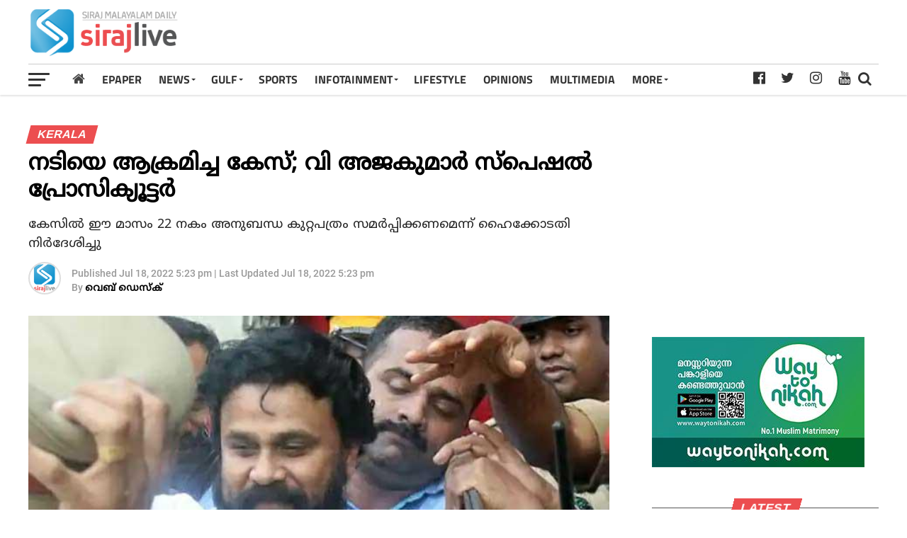

--- FILE ---
content_type: text/html; charset=utf-8
request_url: https://www.google.com/recaptcha/api2/aframe
body_size: 269
content:
<!DOCTYPE HTML><html><head><meta http-equiv="content-type" content="text/html; charset=UTF-8"></head><body><script nonce="HLBfD4XiOYpfLyPW8YvMpw">/** Anti-fraud and anti-abuse applications only. See google.com/recaptcha */ try{var clients={'sodar':'https://pagead2.googlesyndication.com/pagead/sodar?'};window.addEventListener("message",function(a){try{if(a.source===window.parent){var b=JSON.parse(a.data);var c=clients[b['id']];if(c){var d=document.createElement('img');d.src=c+b['params']+'&rc='+(localStorage.getItem("rc::a")?sessionStorage.getItem("rc::b"):"");window.document.body.appendChild(d);sessionStorage.setItem("rc::e",parseInt(sessionStorage.getItem("rc::e")||0)+1);localStorage.setItem("rc::h",'1768650646518');}}}catch(b){}});window.parent.postMessage("_grecaptcha_ready", "*");}catch(b){}</script></body></html>